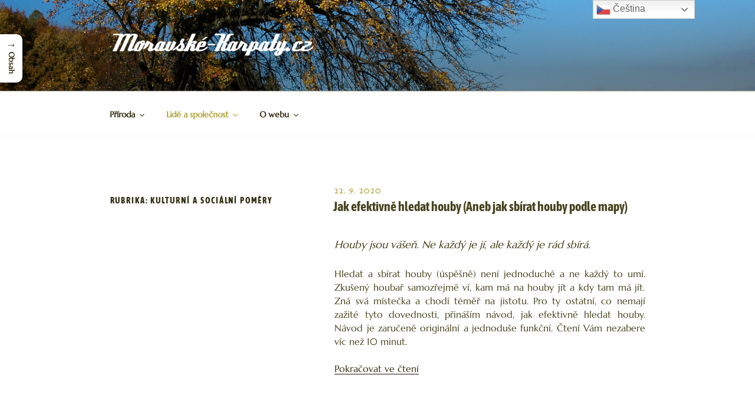

--- FILE ---
content_type: text/html; charset=utf-8
request_url: https://www.google.com/recaptcha/api2/aframe
body_size: 267
content:
<!DOCTYPE HTML><html><head><meta http-equiv="content-type" content="text/html; charset=UTF-8"></head><body><script nonce="EpgjpUYvDMeA5n32bDdkIw">/** Anti-fraud and anti-abuse applications only. See google.com/recaptcha */ try{var clients={'sodar':'https://pagead2.googlesyndication.com/pagead/sodar?'};window.addEventListener("message",function(a){try{if(a.source===window.parent){var b=JSON.parse(a.data);var c=clients[b['id']];if(c){var d=document.createElement('img');d.src=c+b['params']+'&rc='+(localStorage.getItem("rc::a")?sessionStorage.getItem("rc::b"):"");window.document.body.appendChild(d);sessionStorage.setItem("rc::e",parseInt(sessionStorage.getItem("rc::e")||0)+1);localStorage.setItem("rc::h",'1768972935589');}}}catch(b){}});window.parent.postMessage("_grecaptcha_ready", "*");}catch(b){}</script></body></html>